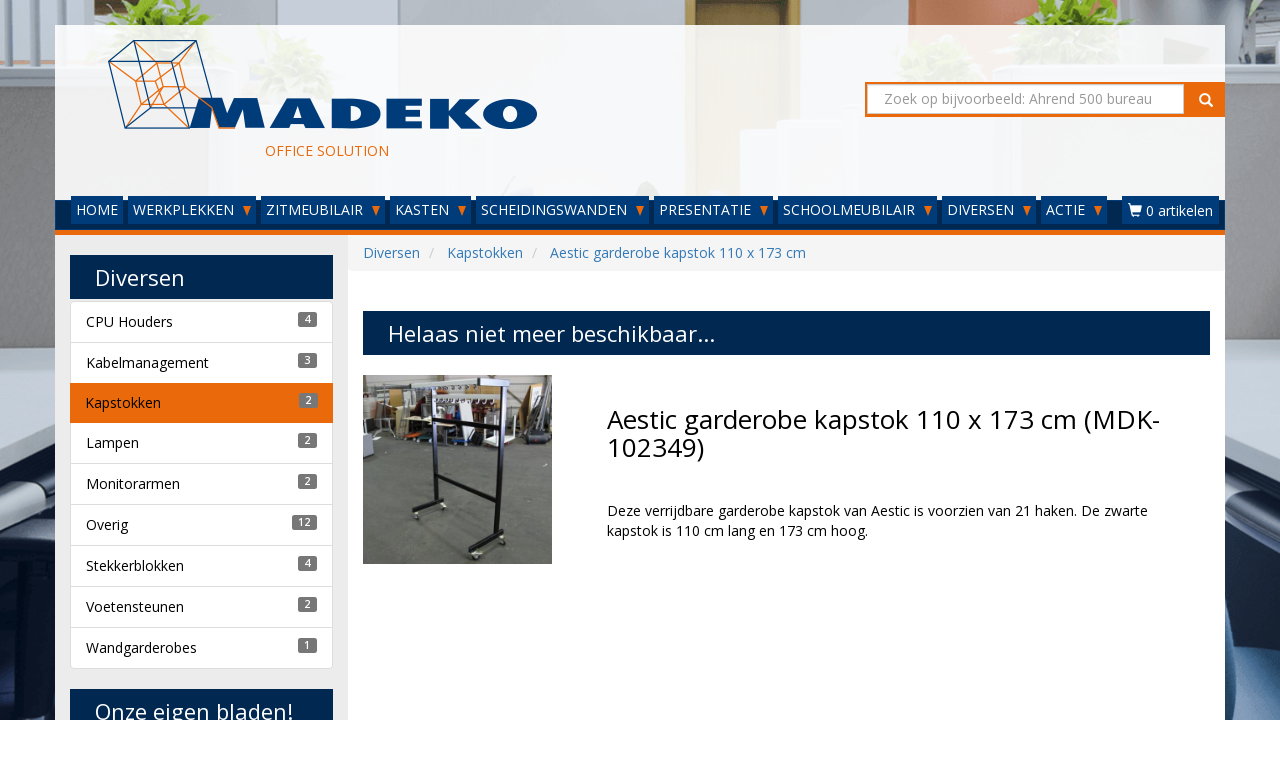

--- FILE ---
content_type: text/html; charset=UTF-8
request_url: https://www.madeko.nl/kapstokken/aestic-garderobe-kapstok-110-x-173-cm.html
body_size: 8035
content:
	
	
<!doctype html><html lang="nl">
	<head>
		<link rel="stylesheet" href="https://stackpath.bootstrapcdn.com/bootstrap/3.4.1/css/bootstrap.min.css" integrity="sha384-HSMxcRTRxnN+Bdg0JdbxYKrThecOKuH5zCYotlSAcp1+c8xmyTe9GYg1l9a69psu" crossorigin="anonymous"><link rel="stylesheet" type="text/css" href="https://fonts.googleapis.com/css?family=Open+Sans:400,600">
        <link rel="stylesheet" href="https://maxcdn.bootstrapcdn.com/font-awesome/4.7.0/css/font-awesome.min.css">
		<link rel="stylesheet" href="/vendor/assets/madeko/template/css/font-awesome-animation.min.css">
		<link rel="stylesheet" type="text/css" href="/vendor/assets/madeko/template/css/madeko-stijl-min.css"/>
       
    	<!-- jQuery -->
        <script src="https://code.jquery.com/jquery-3.4.1.min.js"></script>
    	<!-- Bootstrap -->
        <script src="https://stackpath.bootstrapcdn.com/bootstrap/3.4.1/js/bootstrap.min.js" integrity="sha384-aJ21OjlMXNL5UyIl/XNwTMqvzeRMZH2w8c5cRVpzpU8Y5bApTppSuUkhZXN0VxHd" crossorigin="anonymous"></script>
		
        <link rel="apple-touch-icon" sizes="180x180" href="/vendor/assets/madeko/template/favicon/apple-touch-icon.png">
        <link rel="icon" type="image/png" href="/vendor/assets/madeko/template/favicon/favicon-32x32.png" sizes="32x32">
        <link rel="icon" type="image/png" href="/vendor/assets/madeko/template/favicon/favicon-16x16.png" sizes="16x16">
        <link rel="manifest" href="/vendor/assets/madeko/template/favicon/manifest.json">
        <link rel="mask-icon" href="/vendor/assets/madeko/template/favicon/safari-pinned-tab.svg" color="#5bbad5">
		
        <meta name="theme-color" content="#ffffff">
		<meta name="viewport" content="width=device-width">
        
                     <meta name="description">
                     <meta name="google-site-verification" content="ho1bmCcfDSpiFH-HlKsDSWfBZ2akOZtDNCWW16cMFd0">
         		
		<title>Aestic garderobe kapstok 110 x 173 cm</title>
	</head>
	
	<body>
        <div id="wrapper">
                                        <header class="visible-lg visible-md visible-sm">
    <div class="container-fluid">
        <div class="row">
            <div class="col-lg-8 col-md-7 col-sm-7">
                <img src="/vendor/assets/madeko/template/images/logo.png" alt="" title="" class="img-responsive" style="max-height: 150px;">
                <span>OFFICE SOLUTION</span>
            </div>
					
                            <div class="zoekveld">
                    <form class="navbar-right col-lg-4 col-md-5 col-sm-5 visible-lg visible-md visible-sm" role="search">
                        <div class="input-group input-achtergrond">
                            <input class="form-control" type="text" placeholder="Zoek op bijvoorbeeld: Ahrend 500 bureau" name="srch-term" id="srch-term">
                            
                            <div class="input-group-btn">
                                <button class="btn" type="submit"><span class="glyphicon glyphicon-search"></span></button>
                            </div>
                        </div>
                    </form>
                </div>
                    </div>	
    </div>
</header>

    <nav>
        <div class="navbar navbar-default navbar-top">
			<div class="navbar-header">
				<button type="button" class="navbar-toggle" data-toggle="collapse" data-target="#myNavbar">
					<span class="sr-only">Toggle navigation</span>
					<span class="icon-bar"></span>
					<span class="icon-bar"></span>
					<span class="icon-bar"></span>                        
				</button>
                
                                    
                    <a class="cart-mobile navbar-toggle" href="/checkout/adres/?type=zakelijk" style="color:#fff; text-decoration:none;">
                        <span class="fa fa-shopping-cart cart-position"></span>
                        <span data-type="label" class="cart-badge">0</span>
                    </a>      
                  
                        
				<a class="navbar-brand visible-xs-block" href="#"><img src="/vendor/assets/madeko/template/images/logo-wit.png" alt="Madeko Office Solution" class="img-responsive"></a>
								<form class="visible-xs-block col-xs-12" role="search">
					<div class="input-group input-achtergrond">
						<input class="form-control" type="text" placeholder="Zoek op bijvoorbeeld: Ahrend 500 bureau" name="srch-term" id="srch-term">
						<div class="input-group-btn">
							<button class="btn " type="submit"><span class="glyphicon glyphicon-search"></span></button>
						</div>
					</div>
				</form>
							</div>
            
            <div class="collapse navbar-collapse" id="myNavbar">
                <ul class="nav navbar-nav">
                                                                        <li>
                                <a href="/">HOME</a>
                            </li>
                                                                                                <li class="dropdown">
                                <a href="#" class="dropdown-toggle" data-toggle="dropdown">WERKPLEKKEN <span class="caret"></span></a>
                                
                                <ul class="dropdown-menu">
                                                                    <li><a href="/bijzettafels/">BIJZETTAFELS</a></li>
                                                                    <li><a href="/bureaus/">BUREAUS</a></li>
                                                                    <li><a href="/callcenters/">CALLCENTERS</a></li>
                                                                    <li><a href="/duo-bureaus/">DUO-BUREAUS</a></li>
                                                                    <li><a href="/hoekbureaus/">HOEKBUREAUS</a></li>
                                                                    <li><a href="/kantinetafels/">KANTINETAFELS</a></li>
                                                                    <li><a href="/klaptafels/">KLAPTAFELS</a></li>
                                                                    <li><a href="/kunststof-tafels/">KUNSTSTOF TAFELS</a></li>
                                                                    <li><a href="/slingerbureaus/">SLINGERBUREAUS</a></li>
                                                                    <li><a href="/statafels/">STATAFELS</a></li>
                                                                    <li><a href="/vergaderbureaus/">VERGADERBUREAUS</a></li>
                                                                    <li><a href="/vergadertafels/">VERGADERTAFELS</a></li>
                                                                    <li><a href="/workbenches/">WORKBENCHES</a></li>
                                                                    <li><a href="/zit-sta-werkplekken/">ZIT-STA WERKPLEKKEN</a></li>
                                                                </ul>
                            </li>
                                                                                                <li class="dropdown">
                                <a href="#" class="dropdown-toggle" data-toggle="dropdown">ZITMEUBILAIR <span class="caret"></span></a>
                                
                                <ul class="dropdown-menu">
                                                                    <li><a href="/baliestoelen/">BALIESTOELEN</a></li>
                                                                    <li><a href="/bijzetstoelen/">BIJZETSTOELEN</a></li>
                                                                    <li><a href="/bureaustoelen/">BUREAUSTOELEN</a></li>
                                                                    <li><a href="/conferentiestoelen/">CONFERENTIESTOELEN</a></li>
                                                                    <li><a href="/designstoelen-en-banken/">DESIGNSTOELEN EN BANKEN</a></li>
                                                                    <li><a href="/directiestoelen/">DIRECTIESTOELEN</a></li>
                                                                    <li><a href="/fauteuils/">FAUTEUILS</a></li>
                                                                    <li><a href="/kantinestoelen/">KANTINESTOELEN</a></li>
                                                                    <li><a href="/krukken/">KRUKKEN</a></li>
                                                                    <li><a href="/kunststof-stoelen/">KUNSTSTOF STOELEN</a></li>
                                                                    <li><a href="/lounge/">LOUNGE</a></li>
                                                                    <li><a href="/sledestoelen/">SLEDESTOELEN</a></li>
                                                                    <li><a href="/treinbanken/">TREINBANKEN</a></li>
                                                                    <li><a href="/tuinstoelen/">TUINSTOELEN</a></li>
                                                                    <li><a href="/vergaderstoelen/">VERGADERSTOELEN</a></li>
                                                                    <li><a href="/wachtkamerstoelen/">WACHTKAMERSTOELEN</a></li>
                                                                    <li><a href="/werkstoelen/">WERKSTOELEN</a></li>
                                                                    <li><a href="/zorgstoelen/">ZORGSTOELEN</a></li>
                                                                </ul>
                            </li>
                                                                                                <li class="dropdown">
                                <a href="#" class="dropdown-toggle" data-toggle="dropdown">KASTEN <span class="caret"></span></a>
                                
                                <ul class="dropdown-menu">
                                                                    <li><a href="/2-deurs-kasten/">2-DEURS KASTEN</a></li>
                                                                    <li><a href="/brandkasten-en-kluizen/">BRANDKASTEN &amp; KLUIZEN</a></li>
                                                                    <li><a href="/draaideurkasten/">DRAAIDEURKASTEN</a></li>
                                                                    <li><a href="/folderkasten/">FOLDERKASTEN</a></li>
                                                                    <li><a href="/garderobekasten/">GARDEROBEKASTEN</a></li>
                                                                    <li><a href="/jaloeziedeurkasten/">JALOEZIEDEURKASTEN</a></li>
                                                                    <li><a href="/klapdeurkasten/">KLAPDEURKASTEN</a></li>
                                                                    <li><a href="/ladeblokken/">LADEBLOKKEN</a></li>
                                                                    <li><a href="/ladekasten/">LADEKASTEN</a></li>
                                                                    <li><a href="/laptopkasten/">LAPTOPKASTEN</a></li>
                                                                    <li><a href="/lockerkasten/">LOCKERKASTEN</a></li>
                                                                    <li><a href="/magazijnstellingen/">MAGAZIJNSTELLINGEN</a></li>
                                                                    <li><a href="/meerladekasten/">MEERLADEKASTEN</a></li>
                                                                    <li><a href="/ordnermolens/">ORDNERMOLENS</a></li>
                                                                    <li><a href="/postkasten/">POSTKASTEN</a></li>
                                                                    <li><a href="/roldeurkasten/">ROLDEURKASTEN</a></li>
                                                                    <li><a href="/zwaarlastkasten/">ZWAARLASTKASTEN</a></li>
                                                                </ul>
                            </li>
                                                                                                <li class="dropdown">
                                <a href="#" class="dropdown-toggle" data-toggle="dropdown">SCHEIDINGSWANDEN <span class="caret"></span></a>
                                
                                <ul class="dropdown-menu">
                                                                    <li><a href="/akoestische-wanden/">AKOESTISCHE WANDEN</a></li>
                                                                </ul>
                            </li>
                                                                                                <li class="dropdown">
                                <a href="#" class="dropdown-toggle" data-toggle="dropdown">PRESENTATIE <span class="caret"></span></a>
                                
                                <ul class="dropdown-menu">
                                                                    <li><a href="/whiteboards/">WHITEBOARDS</a></li>
                                                                </ul>
                            </li>
                                                                                                <li class="dropdown">
                                <a href="#" class="dropdown-toggle" data-toggle="dropdown">SCHOOLMEUBILAIR <span class="caret"></span></a>
                                
                                <ul class="dropdown-menu">
                                                                    <li><a href="/schoolstoelen/">SCHOOLSTOELEN</a></li>
                                                                    <li><a href="/schooltafels/">SCHOOLTAFELS</a></li>
                                                                </ul>
                            </li>
                                                                                                <li class="dropdown">
                                <a href="#" class="dropdown-toggle" data-toggle="dropdown">DIVERSEN <span class="caret"></span></a>
                                
                                <ul class="dropdown-menu">
                                                                    <li><a href="/cpu-houders/">CPU HOUDERS</a></li>
                                                                    <li><a href="/kabelmanagement/">KABELMANAGEMENT</a></li>
                                                                    <li><a href="/kapstokken/">KAPSTOKKEN</a></li>
                                                                    <li><a href="/lampen/">LAMPEN</a></li>
                                                                    <li><a href="/monitorarmen/">MONITORARMEN</a></li>
                                                                    <li><a href="/overig/">OVERIG</a></li>
                                                                    <li><a href="/stekkerblokken/">STEKKERBLOKKEN</a></li>
                                                                    <li><a href="/voetensteunen/">VOETENSTEUNEN</a></li>
                                                                    <li><a href="/wandgarderobes/">WANDGARDEROBES</a></li>
                                                                </ul>
                            </li>
                                                                                                <li class="dropdown">
                                <a href="#" class="dropdown-toggle" data-toggle="dropdown">ACTIE <span class="caret"></span></a>
                                
                                <ul class="dropdown-menu">
                                                                    <li><a href="/outlet/">OUTLET</a></li>
                                                                </ul>
                            </li>
                                                            </ul>
                
                                
    				<ul class="nav navbar-nav navbar-right hidden-xs">
    					<li class="dropdown">
    						<a class="cart-counter btn dropdown-toggle" data-toggle="dropdown">
    							<span class="glyphicon glyphicon-shopping-cart"></span>
                                <span data-type="label" data-num="0">0 artikelen</span>
    						</a>
    					
            				<div class="cart_box dropdown-menu">
                                <div data-type="empty">
                                    <p>Geen artikelen gevonden!</p>
                                </div>
                                
                                <div data-type="table" style="display:none;">
                                    <form method="post" action="/checkout/adres/?type=zakelijk">
                                        <table class="table table-hover">
                                            <thead>
                                                <tr>
                                                    <th style="width:55%;">Product</th>
                                                    <th>Aantal</th>
                                                    <th>Prijs</th>
                                                    <th></th>
                                                </tr>
                                            </thead>
                                            <tbody></tbody>
                                            <tfoot>     
												<tr class="cart-transport">
                                                    <td>Verzendkosten (*)</td>
                                                    <td></td>
                                                    <td data-type="transportcosts"></td>
                                                    <td></td>
                                                </tr>
                                                <tr>
                                                    <th>Totaal (excl. btw)</th>
                                                    <th></th>
                                                    <th data-type="total_price"></th>
                                                    <th></th>
                                                </tr>
                                            </tfoot>
                                        </table>
                                    </form>
                                    
                                    <a class="btn btn-default btn-block" href="/checkout/adres/?type=zakelijk">Volgende stap</a>
                                </div>
                            </div>
                        </li>
                    </ul>
                    
                    <script>                    
                    function CentsToPrice(cents){
                        cents = cents/100;
                        cents = cents.toFixed(2);
                        cents = cents.toString();
                        cents = cents.replace('.', ',');
                        
                        // Set points
                        foo = cents.split("");
                        foo.reverse();
                        cents = '';
                        
                        for(i = 0; i < foo.length; i++){
                            if(i < 3){
                                cents = foo[i]+cents;
                            } else {
                                if(((i+1) % 3 === 0) && i+1 != foo.length){
                                    cents = '.'+foo[i]+cents;
                                } else {
                                    cents = foo[i]+cents;
                                } 
                            }
                        }
                        
                        return cents;
                    }
                    
                    function PostCart(){
                        $.post("/checkout/ajax/", $(".cart_box form").serialize());
                    }
                    
                    function UpdateCart(trigger_post){
						trigger_post = typeof trigger_post !== 'undefined' ? trigger_post : true;
                        var price = 0;
                        var quantity = 0;
						var transportcosts = 3500;
                        
                        $('.cart_box div[data-type="table"] tbody tr').each(function(){
                            price = price+(parseInt($(this).attr('data-price'))*parseInt($(this).attr('data-quantity')));
                            quantity = quantity+parseInt($(this).attr('data-quantity'));
                        });
                        
						
						
                        
						if(price >= 1.0E+21){
							transportcosts = 0;
                            $('#cart-transport').hide();
						}
						else{
							transportcosts = 3500;
                            $('#cart-transport').show();
						}
						if (3500 != 3500 ){
							transportcosts = 7500;
                            $('#cart-transport').show();
						
						}
						
						$('.cart_box td[data-type="transportcosts"]').html('&euro; '+CentsToPrice(transportcosts));
						$('.cart_box th[data-type="total_price"]').html('&euro; '+CentsToPrice(price+transportcosts));
                        
                        if(quantity == 1){
                            $('.cart-counter span[data-type=label]').html('1 artikel');
                            $('.cart-mobile span[data-type=label]').html(1);                        
                        } else {
                            $('.cart-counter span[data-type=label]').html(quantity+' artikelen');
                            $('.cart-mobile span[data-type=label]').html(quantity);                        
                        }
                        
                        if(quantity == 0){
                            $('.cart_box div[data-type="empty"]').show();
                            $('.cart_box div[data-type="table"]').hide();
                        } else {
                            $('.cart_box div[data-type="empty"]').hide();
                            $('.cart_box div[data-type="table"]').show();
                        }
                        
                        if(trigger_post === true){
                            // Clear timer
                            if(typeof timer != 'undefined'){
                                clearTimeout(timer);
                            }
                            
                            // Set post timer
                            //timer = setTimeout(function(){
                                PostCart();
                            //}, 1000);
                        }
                    }
                    
                    function addToCart(ref, title, quantity, price, parameters, trigger_post){
						
						trigger_post = typeof trigger_post !== 'undefined' ? trigger_post : true;
                        // Create parameter string and maybe alter price
                        var parameter_string = '';
                        for(var key in parameters){
                            if(!parameters.hasOwnProperty(key)) continue;
                            
                            parameter_string+= '-'+parameters[key].key_ref+':'+parameters[key].value_ref+'-';
                            
                            if(parameters[key].additional_charge){
                                price = price+parameters[key].additional_charge;
                            }
                        }
                        
                        var foo = $('.cart_box div[data-type="table"] tbody tr[data-ref="'+ref+'"][data-parameters="'+parameter_string+'"]');
                        if(foo.length){
                            // Update quantity
                            var bar = parseInt($(foo).attr('data-quantity'))+quantity;
                            
                            $(foo).attr('data-quantity', bar);
                            $(foo).find('td[data-type="quantity"] strong').html(bar);
                            
                            // Update post field
                            var num = $(foo).attr('data-num');
                            $('#cart_items_'+num+'_quantity').val(bar);
                            
                            // Update displayed price
                            $(foo).find('td[data-type="price"] span').html(CentsToPrice(price*bar));
                            
                            // Remove disabled class
                            $('.cart_box tr[data-num='+num+'] a[data-action=minus]').removeClass('disabled');
                        } else {
                            // Determine num
                            var num = ($('.cart_box div[data-type="table"] tbody tr').length);
                            
                            // Add table row
                            var html = '';
                            
                            html+= '<tr data-num="'+num+'" data-ref="'+ref+'" data-parameters="'+parameter_string+'" data-price="'+price+'" data-quantity="'+quantity+'">';
                                html+= '<td>';
                                    html+= '<div data-type="forms"></div>';
                                
                                    html+= title;
                                    for(var key in parameters){
                                        if(!parameters.hasOwnProperty(key)) continue;
                                        
                                        html+= '<br><small>';
                                        html+= parameters[key].key+': '+parameters[key].value;
                                        
                                        if(parameters[key].additional_charge){
                                            html+= ' (+ &euro; '+CentsToPrice(parameters[key].additional_charge)+')';
                                        }
                                        
                                        html+= '</small>';
                                    }
                                html+= '</td>';
                                html+= '<td data-type="quantity"><div class="btn-group"><a class="btn btn-default btn-xs'+(quantity == 1 ? ' disabled' : '')+'" href="#" data-action="minus"><i class="fa fa-minus"></i></a> <a class="btn btn-static btn-xs"><strong>'+quantity+'</strong></a> <a class="btn btn-default btn-xs" href="#" data-action="plus"><i class="fa fa-plus"></i></a></div></td>';
                                html+= '<td data-type="price">&euro; <span>'+CentsToPrice(price*quantity)+'</span></td>';
                                html+= '<td><a class="btn btn-danger btn-xs" href="#" data-action="remove"><i class="fa fa-remove" aria-hidden="true"></i></a></td>';
                            html+= '</tr>';
                            
                            $('.cart_box div[data-type="table"] tbody').append(html);
                            
                            // Add post fields
                            $('.cart_box tr[data-num='+num+'] div[data-type=forms]').append('<input type="hidden" class="cart_items_'+num+'_ref" name="cart[items]['+num+'][ref]">');
                            $('.cart_box tr[data-num='+num+'] div[data-type=forms]').append('<input type="hidden" class="cart_items_'+num+'_title" name="cart[items]['+num+'][title]">');
                            $('.cart_box tr[data-num='+num+'] div[data-type=forms]').append('<input type="hidden" class="cart_items_'+num+'_quantity" name="cart[items]['+num+'][quantity]">');
                            $('.cart_box tr[data-num='+num+'] div[data-type=forms]').append('<input type="hidden" class="cart_items_'+num+'_price" name="cart[items]['+num+'][price]">');
                            
                            $('.cart_items_'+num+'_ref').val(ref);
                            $('.cart_items_'+num+'_title').val(title);
                            $('.cart_items_'+num+'_quantity').val(quantity);
                            $('.cart_items_'+num+'_price').val(price);
                            
                            for(var key in parameters){
                                if(!parameters.hasOwnProperty(key)) continue;
                                
                                $('.cart_box tr[data-num='+num+'] div[data-type=forms]').append('<input type="hidden" class="cart_items_'+num+'_parameters_'+key+'_key_ref" name="cart[items]['+num+'][parameters]['+key+'][key_ref]">');
                                $('.cart_box tr[data-num='+num+'] div[data-type=forms]').append('<input type="hidden" class="cart_items_'+num+'_parameters_'+key+'_value_ref" name="cart[items]['+num+'][parameters]['+key+'][value_ref]">');
                            
                                $('.cart_items_'+num+'_parameters_'+key+'_key_ref').val(parameters[key].key_ref);
                                $('.cart_items_'+num+'_parameters_'+key+'_value_ref').val(parameters[key].value_ref);
                            }
                            
                            // Bind buttons
                            $('.cart_box tr[data-num='+num+'] a[data-action=remove]').click(function(){
                                $(this).closest('tr').remove();
                                UpdateCart();
                                return false;                                
                            });
                            
                            $('.cart_box tr[data-num='+num+'] a[data-action=minus], .cart_box tr[data-num='+num+'] a[data-action=plus]').click(function(){
                                var num = $(this).closest('tr').attr('data-num');
                                var quantity = parseInt($(this).closest('tr').attr('data-quantity'));
                                var price = parseInt($(this).closest('tr').attr('data-price'));
                                
                                if($(this).attr('data-action') == 'minus'){
                                    quantity = quantity-1;
                                    
                                    if(quantity === 1){
                                        $('.cart_box tr[data-num='+num+'] a[data-action=minus]').addClass('disabled');
                                    }
                                } else if($(this).attr('data-action') == 'plus'){
                                    quantity = quantity+1;
                                    $('.cart_box tr[data-num='+num+'] a[data-action=minus]').removeClass('disabled');
                                } else {}
                                
                                $(this).siblings('.btn-static').children('strong').html(quantity);
                                $(this).closest('tr').attr('data-quantity', quantity);
                                
                                // Update price
                                $('.cart_box tr[data-num='+num+'] td[data-type=price] span').html(CentsToPrice(price*quantity));
                                
                                // Update post field
                                $('.cart_items_'+num+'_quantity').val(quantity);
                                
                                $(this).blur();
                                UpdateCart();
                                return false;
                            }); 
                        }
                        
                        UpdateCart(trigger_post);
                        return false;
                    }
                    
                    $(document).ready(function() {                        
                                                                                                    
                		$('.cart_box.dropdown-menu').click(function(e) {
                			e.stopPropagation();
                		});
                    });
                    </script>
                                
            </div>
        </div>
    </nav>

<div class="lijn"></div>                            
                                        <main>
    <div class="container">
                                			<div class="row" itemscope itemtype="http://schema.org/Product">
	  
	

	        <div class="col-md-9 col-md-push-3">
    
                    
                    
                                    
                        
                    <div class="grid">
    
                        
				<div class="row">
					<ol itemscope itemtype="http://schema.org/BreadcrumbList" class="breadcrumb">
					  <li itemprop="itemListElement" itemscope itemtype="http://schema.org/ListItem" class="breadcrumb-item">
						<a itemprop="item" href="/diversen/">
						<span itemprop="name">Diversen</span></a>
						<meta itemprop="position" content="1" />
					  </li>
					  <li itemprop="itemListElement" itemscope itemtype="http://schema.org/ListItem" class="breadcrumb-item">
						<a itemprop="item" href="/kapstokken/">
						<span itemprop="name">Kapstokken</span></a>
						<meta itemprop="position" content="2" />
					  </li>
					  <li itemprop="itemListElement" itemscope itemtype="http://schema.org/ListItem" class="breadcrumb-item active">
						<a itemprop="item" href="/kapstokken/aestic-garderobe-kapstok-110-x-173-cm.html">
						<span itemprop="name">Aestic garderobe kapstok 110 x 173 cm</span></a>
						<meta itemprop="position" content="3" />
					  </li>
					</ol>
				</div>
					<div class="row">
						<div class="col-xs-12">
							<h3 class="achtergrond-donkerblauw tekst-wit">Helaas niet meer beschikbaar...</h2>
						</div>
					</div>
					<div class="row">
						<div class="col-xs-12 col-sm-3">
							<img  itemprop="image" src="/assets/upload/madeko.nl/resized/102349.20180201133412.png" alt="" title="" class="center img-responsive"><br/>
						</div>
						<div class="col-xs-12 col-sm-9">
							<div itemprop="description">
								<h2 itemprop="name">Aestic garderobe kapstok 110 x 173 cm (MDK-102349)</h2>
								<p>Deze verrijdbare garderobe kapstok van Aestic is voorzien van 21 haken. De zwarte kapstok is 110 cm lang en 173 cm hoog.</p>
							</div>
						</div>
					</div>
            </div>            
                
                
                
                
            </div>
        
                    <div class="col-md-3 achtergrond-grijs tekst-wit col-md-pull-9">
                                        	
	                            
    <h3 class="achtergrond-donkerblauw hidden-xs tekst-wit">Diversen</h3>

	                <ul class="aansluiten list-group tekst-zwart hidden-xs">
                    <li class="list-group-item"><a href="/cpu-houders/">CPU Houders</a><span class="label label-default label-pill pull-right">4</span></li>
                    <li class="list-group-item"><a href="/kabelmanagement/">Kabelmanagement</a><span class="label label-default label-pill pull-right">3</span></li>
                    <li class="list-group-item active"><a href="/kapstokken/">Kapstokken</a><span class="label label-default label-pill pull-right">2</span></li>
                    <li class="list-group-item"><a href="/lampen/">Lampen</a><span class="label label-default label-pill pull-right">2</span></li>
                    <li class="list-group-item"><a href="/monitorarmen/">Monitorarmen</a><span class="label label-default label-pill pull-right">2</span></li>
                    <li class="list-group-item"><a href="/overig/">Overig</a><span class="label label-default label-pill pull-right">12</span></li>
                    <li class="list-group-item"><a href="/stekkerblokken/">Stekkerblokken</a><span class="label label-default label-pill pull-right">4</span></li>
                    <li class="list-group-item"><a href="/voetensteunen/">Voetensteunen</a><span class="label label-default label-pill pull-right">2</span></li>
                    <li class="list-group-item"><a href="/wandgarderobes/">Wandgarderobes</a><span class="label label-default label-pill pull-right">1</span></li>
            </ul>
                                            	
	                            
    <h3 class="achtergrond-donkerblauw  tekst-wit">Onze eigen bladen!</h3>

	<p class="blok2 achtergrond-wit tekst-zwart ">
		<a class="tekst-blauw" href="https://www.madeko.nl/bureaus/kleuren-van-nieuwe-bureau-en-of-topbladen.html?utm_source=madeko.nl&amp;utm_medium=website&amp;utm_campaign=sidebar&amp;utm_term=20260121&amp;utm_content=Madeko levert 19 kleuren bladen" alt="Madeko.nl - MDK-102156" title="Madeko.nl - MDK-102156" target="new">
			<img class="img-responsive" src="/assets/aanbieding/onze_bladen.jpg" alt="Madeko levert 19 kleuren bladen!" title="Madeko levert 19 kleuren bladen">
			<span class="tekst-oranje"><strong>&gt;&gt;</strong></span> Overzicht
		</a>
	</p>
                                            	
	                            
    <h3 class="achtergrond-donkerblauw hidden-xs tekst-wit">Bureaustoel nodig?</h3>

	<p class="blok2 achtergrond-wit tekst-zwart hidden-xs">
		<a class="tekst-blauw" href="/bureaustoelen/?utm_source=madeko.nl&amp;utm_medium=website&amp;utm_campaign=sidebar&amp;utm_term=20260121&amp;utm_content=Bureaustoelen" alt="Madeko.nl" title="Madeko.nl" target="new">
			<img class="img-responsive" src="/assets/aanbieding/bureaustoel.jpg" alt="Bureaustoel #paco" title="Bureaustoel #paco">
			<span class="tekst-oranje"><strong>&gt;&gt;</strong></span> Madeko.nl
		</a>
	</p>
        </div>        </div>                </div>
</main>                            
                                        <div class="lijn"></div>

<footer>
    <div class="container-fluid">
                                			<div class="row">
	  
	

	
                    
                    
                                                        
                                            
                                                                                                                                
                                
                                
                                                            
                                
                                                                                                            
                                
                                                            
                                
                                
                                                                                        
                                        
                                                            
                        
                        
                            
                        
                    <div class="col-xs-12 col-sm-4 col-md-3">
    
        <h4>Madeko</h4>
    
    <ul>
                                <li><a href="/madeko/showroom.html">Showroom</a></li>                                    <li><a href="/madeko/over-madeko.html">Over Madeko</a></li>                                    <li><a href="/madeko/projecten.html">Projecten</a></li>                                    <li><a href="/madeko/bezemschoon.html">Bezemschoon</a></li>                                    <li><a href="/madeko/service.html">Service</a></li>                                    <li><a href="/madeko/recycle-concept.html">Recycle Concept</a></li>                                    <li><a href="/madeko/circulair-inkopen.html">Circulair inkopen</a></li>                                    <li><a href="/madeko/werkwijze-madeko.html">Werkwijze Madeko</a></li>                </ul>
</div>            
                                
                            
                
                
                            
                                                        
                                            
                                                                                                                                
                                
                                
                                                            
                                
                                                                                                            
                                
                                                            
                                
                                
                                                                                        
                                        
                                                            
                        
                        
                            
                        
                    <div class="col-xs-12 col-sm-4 col-md-3">
    
        <h4>Klantenservice</h4>
    
    <ul>
                                <li><a href="/klantenservice/contact.html">Contact</a></li>                                    <li><a href="/klantenservice/betaalmogelijkheden.html">Betaalmogelijkheden</a></li>                                    <li><a href="/klantenservice/algemene-voorwaarden.html#retourneren">Retourneren</a></li>                                    <li><a href="/klantenservice/privacy.html">Privacy</a></li>                                    <li><a href="/klantenservice/cookies.html">Cookies</a></li>                                    <li><a href="/klantenservice/disclaimer.html">Disclaimer</a></li>                                    <li><a href="/klantenservice/algemene-voorwaarden.html">Algemene voorwaarden</a></li>                                    <li><a href="/klantenservice/gebruikers-voorwaarden.html">Gebruikers voorwaarden</a></li>                </ul>
</div>            
                                
                            
                
                
                            
                                                        
                                            
                                                                                                                                
                                
                                
                                                            
                                
                                                                                                            
                                
                                                            
                                
                                
                                                                                        
                                        
                                                            
                        
                        
                            
                        
                    <div class="col-xs-12 col-sm-4 col-md-3">
    
        <h4>Onze websites</h4>
    
    <ul>
                                <li><a href="https://www.bureau-stoelen.nl">Bureau-stoelen.nl</a></li>                                    <li><a href="https://www.bureaubladopmaat.nl">Bureaubladopmaat.nl</a></li>                                    <li><a href="https://www.leuke-stoeltjes.nl">Leuke-stoeltjes.nl</a></li>                                    <li><a href="https://www.madeko.nl">Madeko.nl</a></li>                                    <li><a href="https://www.mastersleutels.nl">Mastersleutels.nl</a></li>                                    <li><a href="https://www.onlineslotenbestellen.nl">Onlineslotenbestellen.nl</a></li>                                    <li><a href="https://www.thulesleutel.nl">Thulesleutel.nl</a></li>                                    <li><a href="https://www.werkenbijmadeko.nl">Werkenbijmadeko.nl</a></li>                                    <li><a href="/madeko/onze-websites.html">Al onze websites</a></li>                </ul>
</div>            
                                
                            
                                
                            <div class="clearfix visible-sm-block"></div>
                            
                
                            
                                                        
                                            
                                                                                                                                
                                
                                
                                                            
                                
                                                                                                            
                                
                                                            
                                
                                
                                                                                        
                                        
                                                            
                        
                        
                            
                        
                    <div class="col-xs-12 col-sm-4 col-md-3">
    
        <h4>Showroom Veenendaal</h4>
    
    
		Openingstijden:<br/>
		Ma. t/m vr.: 09.00 t/m 17.00 uur<br/>
		(gelieve van te voren een afspraak maken)<br/><br/>
		
		Zaterdag: gesloten<br/>
		Zondag: gesloten<br/>
		Gildetrom 26, Veenendaal
	
	<br/><br/>
	
	<h4></h4>
    
    
    
    <br><br>
			<img src="/vendor/assets/madeko/template/images/address.png" class="img-responsive" alt="Adres" title="Adres" />
	</div>            
                                
                            
                
                                
                            <div class="clearfix visible-md-block"></div>
                            
                                
                            <div class="clearfix visible-lg-block"></div>
                            
    </div>                                    			<div class="row">
	  
	

	
                    
                    
                                                        
                                            
                                                                                                                                
                                
                                
                                                            
                                
                                                                                                            
                                
                                        
                                                            
                        
                        
                            
                        
                    <div class="col-xs-12 col-sm-6">
    
        <h4>Nieuwsbrief</h4>
    
    Schrijf je in voor onze nieuwsbrief
    
    <form method="post" action="">
        <div class="input-group input-achtergrond">
            <input class="form-control" type="text" placeholder="Inschrijven..." name="nieuwsbrief" id="nieuwsbrief">
            <div class="input-group-btn">
                <button class="btn" type="submit">Inschrijven</button>
            </div>
        </div>
    </form>
</div>            
                                
                            
                
                
                            
                                                        
                                            
                                                                                                                                
                                
                                
                                                            
                                
                                                                                                            
                                
                                        
                                                            
                        
                        
                            
                        
                    <div class="col-xs-12 col-sm-6">
    
        <h4>Social</h4>
    
    Voeg (en like) ons op:
    
    <br><br>
    
    <div class="social-brands">
        <a target="_blank" href="https://www.linkedin.com/in/madeko-office-solution-a6b9a935" title="LinkedIn"><i class="fa fa-linkedin"></i></a>        <a target="_blank" href="https://www.facebook.com/madekooffice/" title="Facebook"><i class="fa fa-facebook"></i></a>                        <a target="_blank" href="https://www.youtube.com/channel/UC37LlrinBk2itoNJmWjjqwg" title="Youtube"><i class="fa fa-youtube"></i></a>            </div>
</div>            
                                
                            
                                
                            <div class="clearfix visible-sm-block"></div>
                            
                                
                            <div class="clearfix visible-md-block"></div>
                            
                                
                            <div class="clearfix visible-lg-block"></div>
                            
    </div>                </div>
</footer>

<div class="footer-wit">
	<div class="col-xs-12 col-sm-6">
        			<a href="/klantenservice/betaalmogelijkheden.html#paypal"><img src="/vendor/assets/madeko/template/icons/payment/paypal.png" alt="Betalen met Paypal" title="Betalen met Paypal" width="25px" height="25px" /></a>
			<a href="/klantenservice/betaalmogelijkheden.html#ideal"><img src="/vendor/assets/madeko/template/icons/payment/ideal.png" alt="Betalen met iDEAL" title="Betalen met iDEAL" width="25px" height="25px" /></a>
			<a href="/klantenservice/betaalmogelijkheden.html#bancontact"><img src="/vendor/assets/madeko/template/icons/payment/bancontact.png" alt="Betalen met Bancontact / Mister Cash" title="Betalen met Bancontact / Mister Cash" width="25px" height="25px" /></a>
			<a href="/klantenservice/betaalmogelijkheden.html#banktransfer"><img src="/vendor/assets/madeko/template/icons/payment/banktransfer.png" alt="Betalen via Overboeking" title="Betalen via Overboeking" width="25px" height="25px" /></a>
			<a href="/klantenservice/betaalmogelijkheden.html#belfius"><img src="/vendor/assets/madeko/template/icons/payment/belfius.png" alt="Betalen met Belfius Direct Net" title="Betalen met Belfius Direct Net" width="25px" height="25px" /></a>
			<a href="/klantenservice/betaalmogelijkheden.html#sofort"><img src="/vendor/assets/madeko/template/icons/payment/sofort.png" alt="Betalen met Sofort Banking" title="Betalen met Sofort Banking" width="25px" height="25px" /></a>
			<a href="/klantenservice/betaalmogelijkheden.html#oprekening"><img src="/vendor/assets/madeko/template/icons/payment/oprekening.png" alt="Betalen op rekening" title="Betalen op rekening" width="25px" height="25px" /></a>
        	</div>
	<div class="col-xs-12 col-sm-6">
        Gildetrom 26, 3905 TC Veenendaal - Tel. 033 - 286 21 96 - KVK 30226771 
    </div>
</div>                        </div>
        
                <script>
          (function(i,s,o,g,r,a,m){i['GoogleAnalyticsObject']=r;i[r]=i[r]||function(){
          (i[r].q=i[r].q||[]).push(arguments)},i[r].l=1*new Date();a=s.createElement(o),
          m=s.getElementsByTagName(o)[0];a.async=1;a.src=g;m.parentNode.insertBefore(a,m)
          })(window,document,'script','https://www.google-analytics.com/analytics.js','ga');
        
          ga('create', 'G-PZLQE2KF8M', 'auto');
		  ga('set', 'anonymizeIp', true);
          ga('send', 'pageview');
        </script>
        		
			</body>
</html>